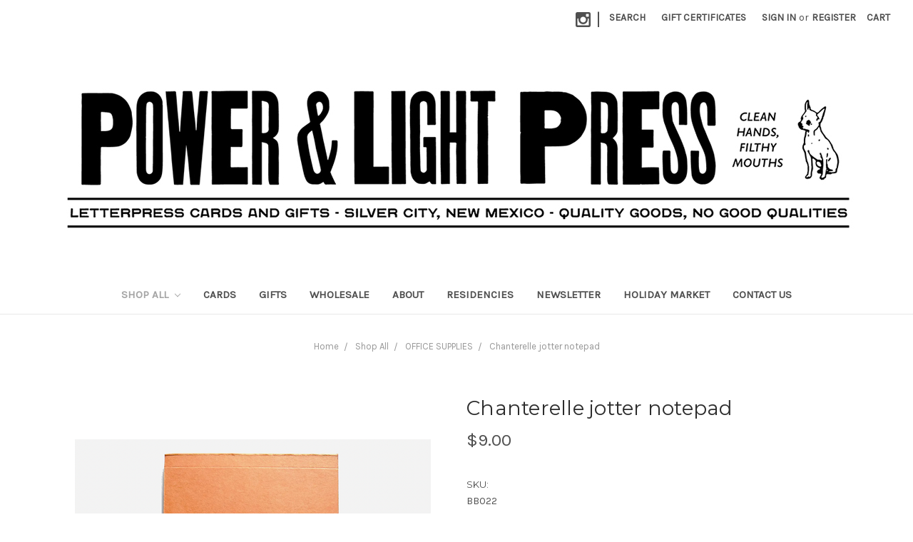

--- FILE ---
content_type: text/html; charset=UTF-8
request_url: https://powerandlightpress.com/chanterelle-jotter-notepad/
body_size: 11232
content:
<!DOCTYPE html>
<html class="no-js" lang="en">
    <head>
        <title>Chanterelle jotter notepad - powerandlightpress</title>
        <link rel="dns-prefetch preconnect" href="https://cdn11.bigcommerce.com/s-iil7ok2xfu" crossorigin><link rel="dns-prefetch preconnect" href="https://fonts.googleapis.com/" crossorigin><link rel="dns-prefetch preconnect" href="https://fonts.gstatic.com/" crossorigin>
        <meta property="product:price:amount" content="9" /><meta property="product:price:currency" content="USD" /><meta property="og:url" content="https://powerandlightpress.com/chanterelle-jotter-notepad/" /><meta property="og:site_name" content="powerandlightpress" /><meta name="keywords" content="letterpress, stationery, cards, funny cards, humor, birthday cards, letterpress posters, design, special occasions, feminism, feminist, planned parenthood, planned parenthood tote bag, "><link rel='canonical' href='https://powerandlightpress.com/chanterelle-jotter-notepad/' /><meta name='platform' content='bigcommerce.stencil' /><meta property="og:type" content="product" />
<meta property="og:title" content="Chanterelle jotter notepad" />
<meta property="og:description" content="Woman-owned and -operated letterpress shop based in New Mexico, specializing in bad cards for good people. " />
<meta property="og:image" content="https://cdn11.bigcommerce.com/s-iil7ok2xfu/products/1514/images/3360/Screen_Shot_2023-05-26_at_11.46.23_PM__68262.1685166499.500.750.png?c=2" />
<meta property="pinterest:richpins" content="enabled" />
        
         

        <link href="https://cdn11.bigcommerce.com/s-iil7ok2xfu/product_images/tiny%20bolt.png?t=1501266103" rel="shortcut icon">
        <meta name="viewport" content="width=device-width, initial-scale=1, maximum-scale=1">

        <script>
            // Change document class from no-js to js so we can detect this in css
            document.documentElement.className = document.documentElement.className.replace('no-js', 'js');
        </script>

        <link href="https://fonts.googleapis.com/css?family=Montserrat:400%7COswald:300%7CKarla:400&display=swap" rel="stylesheet">
        <link data-stencil-stylesheet href="https://cdn11.bigcommerce.com/s-iil7ok2xfu/stencil/84a12e70-d94a-0136-1108-5941d0416740/e/c1252bd0-4ecf-0135-254c-525400dfdca6/css/theme-6f1957e0-0e95-013e-edcb-4a9a8da4d0b1.css" rel="stylesheet">

        <!-- Start Tracking Code for analytics_googleanalytics -->

<meta name="google-site-verification" content="Y-_2bYC2dqQ5Mj3fIu5IOXKGMav9IFVQNUKtxqAf3Rs" />

<script src="https://ajax.googleapis.com/ajax/libs/jquery/1.7.2/jquery.min.js"></script>
<script>
$("#CheckoutStepShippingProvider input[type='submit']").live("click", function() {
    if ((ExpressCheckout.currentStep == "ShippingProvider") || (ExpressCheckout.currentStep == "Confirmation")) {
        setTimeout(function(){
            $(".CheckoutOrderComments strong").text("Note to seller");
        }, 500);
    }
});
</script>
<script src="https://conduit.mailchimpapp.com/js/stores/iil7ok2xfu/conduit.js"></script>

<!-- End Tracking Code for analytics_googleanalytics -->


<script type="text/javascript" src="https://checkout-sdk.bigcommerce.com/v1/loader.js" defer ></script>
<script src="https://www.google.com/recaptcha/api.js" async defer></script>
<script type="text/javascript">
var BCData = {"product_attributes":{"sku":"BB022","upc":null,"mpn":null,"gtin":null,"weight":null,"base":true,"image":null,"price":{"without_tax":{"formatted":"$9.00","value":9,"currency":"USD"},"tax_label":"Tax"},"stock":null,"instock":true,"stock_message":null,"purchasable":true,"purchasing_message":null,"call_for_price_message":null}};
</script>
<script>
  (function(w, d, t, h, s, n) {
    w.FlodeskObject = n;
    var fn = function() {
      (w[n].q = w[n].q || []).push(arguments);
    };
    w[n] = w[n] || fn;
    var f = d.getElementsByTagName(t)[0];
    var v = '?v=' + Math.floor(new Date().getTime() / (120 * 1000)) * 60;
    var sm = d.createElement(t);
    sm.async = true;
    sm.type = 'module';
    sm.src = h + s + '.mjs' + v;
    f.parentNode.insertBefore(sm, f);
    var sn = d.createElement(t);
    sn.async = true;
    sn.noModule = true;
    sn.src = h + s + '.js' + v;
    f.parentNode.insertBefore(sn, f);
  })(window, document, 'script', 'https://assets.flodesk.com', '/universal', 'fd');
</script>
<script>
  window.fd('form', {
    formId: '680beddc8ba1067163e73a3b'
  });
</script>
<script nonce="">
(function () {
    var xmlHttp = new XMLHttpRequest();

    xmlHttp.open('POST', 'https://bes.gcp.data.bigcommerce.com/nobot');
    xmlHttp.setRequestHeader('Content-Type', 'application/json');
    xmlHttp.send('{"store_id":"999363637","timezone_offset":"-6.0","timestamp":"2026-01-18T07:10:51.02419900Z","visit_id":"2d9fa6c2-e75d-4523-99b5-958582359da4","channel_id":1}');
})();
</script>

        

        
        
        
        
        
        <!-- snippet location htmlhead -->
    </head>
    <body>
        <!-- snippet location header -->
        <svg data-src="https://cdn11.bigcommerce.com/s-iil7ok2xfu/stencil/84a12e70-d94a-0136-1108-5941d0416740/e/c1252bd0-4ecf-0135-254c-525400dfdca6/img/icon-sprite.svg" class="icons-svg-sprite"></svg>


        <header class="header" role="banner">
    <a href="#" class="mobileMenu-toggle" data-mobile-menu-toggle="menu">
        <span class="mobileMenu-toggleIcon">Toggle menu</span>
    </a>
    <nav class="navUser">
    
    <ul class="navUser-section navUser-section--alt">
        <li class="navUser-item">
            <a class="navUser-action navUser-item--compare" href="/compare" data-compare-nav>Compare <span class="countPill countPill--positive countPill--alt"></span></a>
        </li>
            <li class="navUser-item navUser-item--social">
                    <ul class="socialLinks socialLinks--alt">
            <li class="socialLinks-item">
                    <a class="icon icon--instagram" href="https://www.instagram.com/powerandlightpress/" target="_blank">
                        <svg><use xlink:href="#icon-instagram" /></svg>
                    </a>
            </li>
    </ul>
            </li>
            <li class="navUser-item navUser-item--divider">|</li>
        <li class="navUser-item">
            <a class="navUser-action navUser-action--quickSearch" href="#" data-search="quickSearch" aria-controls="quickSearch" aria-expanded="false">Search</a>
        </li>
            <li class="navUser-item">
                <a class="navUser-action" href="/giftcertificates.php">Gift Certificates</a>
            </li>
        <li class="navUser-item navUser-item--account">
                <a class="navUser-action" href="/login.php">Sign in</a>
                    <span class="navUser-or">or</span> <a class="navUser-action" href="/login.php?action=create_account">Register</a>
        </li>
        <li class="navUser-item navUser-item--cart">
            <a
                class="navUser-action"
                data-cart-preview
                data-dropdown="cart-preview-dropdown"
                data-options="align:right"
                href="/cart.php">
                <span class="navUser-item-cartLabel">Cart</span> <span class="countPill cart-quantity">0</span>
            </a>

            <div class="dropdown-menu" id="cart-preview-dropdown" data-dropdown-content aria-hidden="true"></div>
        </li>
    </ul>
    <div class="dropdown dropdown--quickSearch" id="quickSearch" aria-hidden="true" tabindex="-1" data-prevent-quick-search-close>
        <div class="container">
    <!-- snippet location forms_search -->
    <form class="form" action="/search.php">
        <fieldset class="form-fieldset">
            <div class="form-field">
                <label class="is-srOnly" for="search_query">Search</label>
                <input class="form-input" data-search-quick name="search_query" id="search_query" data-error-message="Search field cannot be empty." placeholder="Search the store" autocomplete="off">
            </div>
        </fieldset>
    </form>
    <section class="quickSearchResults" data-bind="html: results"></section>
</div>
    </div>
</nav>

        <div class="header-logo header-logo--center">
            <a href="https://powerandlightpress.com/">
            <img class="header-logo-image-unknown-size" src="https://cdn11.bigcommerce.com/s-iil7ok2xfu/images/stencil/original/newspaper_logo_header_1726267657__38711.original.jpg" alt="powerandlightpress" title="powerandlightpress">
</a>
        </div>
    <div data-content-region="header_bottom"></div>
    <div class="navPages-container" id="menu" data-menu>
        <nav class="navPages">
    <div class="navPages-quickSearch">
        <div class="container">
    <!-- snippet location forms_search -->
    <form class="form" action="/search.php">
        <fieldset class="form-fieldset">
            <div class="form-field">
                <label class="is-srOnly" for="search_query">Search</label>
                <input class="form-input" data-search-quick name="search_query" id="search_query" data-error-message="Search field cannot be empty." placeholder="Search the store" autocomplete="off">
            </div>
        </fieldset>
    </form>
    <section class="quickSearchResults" data-bind="html: results"></section>
</div>
    </div>
    <ul class="navPages-list">
            <li class="navPages-item">
                <a class="navPages-action has-subMenu activePage" href="https://powerandlightpress.com/shop-all/" data-collapsible="navPages-23">
    Shop All <i class="icon navPages-action-moreIcon" aria-hidden="true"><svg><use xlink:href="#icon-chevron-down" /></svg></i>
</a>
<div class="navPage-subMenu" id="navPages-23" aria-hidden="true" tabindex="-1">
    <ul class="navPage-subMenu-list">
        <li class="navPage-subMenu-item">
            <a class="navPage-subMenu-action navPages-action" href="https://powerandlightpress.com/shop-all/">All Shop All</a>
        </li>
            <li class="navPage-subMenu-item">
                    <a class="navPage-subMenu-action navPages-action" href="https://powerandlightpress.com/shop-all/apparel/">APPAREL</a>
            </li>
            <li class="navPage-subMenu-item">
                    <a class="navPage-subMenu-action navPages-action" href="https://powerandlightpress.com/shop-all/gift-wrap/">GIFT WRAP</a>
            </li>
            <li class="navPage-subMenu-item">
                    <a class="navPage-subMenu-action navPages-action" href="https://powerandlightpress.com/shop-all/home-goods/">HOME GOODS</a>
            </li>
            <li class="navPage-subMenu-item">
                    <a class="navPage-subMenu-action navPages-action" href="https://powerandlightpress.com/shop-all/pet-stuff/">PET STUFF</a>
            </li>
            <li class="navPage-subMenu-item">
                    <a class="navPage-subMenu-action navPages-action" href="https://powerandlightpress.com/shop-all/stationery/">STATIONERY</a>
            </li>
            <li class="navPage-subMenu-item">
                    <a class="navPage-subMenu-action navPages-action" href="https://powerandlightpress.com/shop-all/art-supplies/">ART SUPPLIES</a>
            </li>
            <li class="navPage-subMenu-item">
                    <a class="navPage-subMenu-action navPages-action" href="https://powerandlightpress.com/shop-all/games-toys/">GAMES &amp; TOYS</a>
            </li>
            <li class="navPage-subMenu-item">
                    <a class="navPage-subMenu-action navPages-action" href="https://powerandlightpress.com/shop-all/outdoors/">OUTDOORS</a>
            </li>
            <li class="navPage-subMenu-item">
                    <a class="navPage-subMenu-action navPages-action" href="https://powerandlightpress.com/shop-all/stocking-stuffers/">STOCKING STUFFERS</a>
            </li>
            <li class="navPage-subMenu-item">
                    <a
                        class="navPage-subMenu-action navPages-action has-subMenu"
                        href="https://powerandlightpress.com/shop-all/cards-1/"
                        data-collapsible="navPages-24"
                        data-collapsible-disabled-breakpoint="medium"
                        data-collapsible-disabled-state="open"
                        data-collapsible-enabled-state="closed">
                        CARDS <i class="icon navPages-action-moreIcon" aria-hidden="true"><svg><use xlink:href="#icon-chevron-down" /></svg></i>
                    </a>
                    <ul class="navPage-childList" id="navPages-24">
                        <li class="navPage-childList-item">
                            <a class="navPage-childList-action navPages-action" href="https://powerandlightpress.com/shop-all/birthday/">Birthday</a>
                        </li>
                        <li class="navPage-childList-item">
                            <a class="navPage-childList-action navPages-action" href="https://powerandlightpress.com/shop-all/cards/everyday/">Everyday</a>
                        </li>
                        <li class="navPage-childList-item">
                            <a class="navPage-childList-action navPages-action" href="https://powerandlightpress.com/shop-all/cards/thank-you/">Thank You</a>
                        </li>
                        <li class="navPage-childList-item">
                            <a class="navPage-childList-action navPages-action" href="https://powerandlightpress.com/shop-all/cards/congrats/">Congrats &amp; Celebratory</a>
                        </li>
                        <li class="navPage-childList-item">
                            <a class="navPage-childList-action navPages-action" href="https://powerandlightpress.com/shop-all/cards/love/">Love</a>
                        </li>
                        <li class="navPage-childList-item">
                            <a class="navPage-childList-action navPages-action" href="https://powerandlightpress.com/shop-all/friendship/">Friendship</a>
                        </li>
                        <li class="navPage-childList-item">
                            <a class="navPage-childList-action navPages-action" href="https://powerandlightpress.com/shop-all/cards/sorry/">Sorry</a>
                        </li>
                        <li class="navPage-childList-item">
                            <a class="navPage-childList-action navPages-action" href="https://powerandlightpress.com/shop-all/cards/holiday/">Holiday</a>
                        </li>
                        <li class="navPage-childList-item">
                            <a class="navPage-childList-action navPages-action" href="https://powerandlightpress.com/shop-all/cards/ladies/">Ladies</a>
                        </li>
                        <li class="navPage-childList-item">
                            <a class="navPage-childList-action navPages-action" href="https://powerandlightpress.com/shop-all/cards/mom-dad/">Mom/Dad</a>
                        </li>
                        <li class="navPage-childList-item">
                            <a class="navPage-childList-action navPages-action" href="https://powerandlightpress.com/shop-all/baby/">Baby</a>
                        </li>
                        <li class="navPage-childList-item">
                            <a class="navPage-childList-action navPages-action" href="https://powerandlightpress.com/shop-all/pets/">Pets</a>
                        </li>
                        <li class="navPage-childList-item">
                            <a class="navPage-childList-action navPages-action" href="https://powerandlightpress.com/shop-all/cards/booze/">Booze</a>
                        </li>
                        <li class="navPage-childList-item">
                            <a class="navPage-childList-action navPages-action" href="https://powerandlightpress.com/shop-all/5-cards-for-20/">5 CARDS FOR $20</a>
                        </li>
                        <li class="navPage-childList-item">
                            <a class="navPage-childList-action navPages-action" href="https://powerandlightpress.com/shop-all/cards/sale/">Sale</a>
                        </li>
                    </ul>
            </li>
            <li class="navPage-subMenu-item">
                    <a class="navPage-subMenu-action navPages-action" href="https://powerandlightpress.com/shop-all/posters/">POSTERS</a>
            </li>
            <li class="navPage-subMenu-item">
                    <a class="navPage-subMenu-action navPages-action" href="https://powerandlightpress.com/shop-all/books-zines/">BOOKS &amp; ZINES</a>
            </li>
            <li class="navPage-subMenu-item">
                    <a class="navPage-subMenu-action navPages-action" href="https://powerandlightpress.com/shop-all/office-supplies/">OFFICE SUPPLIES</a>
            </li>
            <li class="navPage-subMenu-item">
                    <a
                        class="navPage-subMenu-action navPages-action has-subMenu"
                        href="https://powerandlightpress.com/shop-all/accessories/"
                        data-collapsible="navPages-26"
                        data-collapsible-disabled-breakpoint="medium"
                        data-collapsible-disabled-state="open"
                        data-collapsible-enabled-state="closed">
                        ACCESSORIES <i class="icon navPages-action-moreIcon" aria-hidden="true"><svg><use xlink:href="#icon-chevron-down" /></svg></i>
                    </a>
                    <ul class="navPage-childList" id="navPages-26">
                        <li class="navPage-childList-item">
                            <a class="navPage-childList-action navPages-action" href="https://powerandlightpress.com/shop-all/apparel/tote-bags/">Bags</a>
                        </li>
                        <li class="navPage-childList-item">
                            <a class="navPage-childList-action navPages-action" href="https://powerandlightpress.com/shop-all/apparel/bandanas/">Bandanas</a>
                        </li>
                        <li class="navPage-childList-item">
                            <a class="navPage-childList-action navPages-action" href="https://powerandlightpress.com/shop-all/accessories/hair/">Hair</a>
                        </li>
                        <li class="navPage-childList-item">
                            <a class="navPage-childList-action navPages-action" href="https://powerandlightpress.com/shop-all/apparel/hats/">Hats</a>
                        </li>
                        <li class="navPage-childList-item">
                            <a class="navPage-childList-action navPages-action" href="https://powerandlightpress.com/shop-all/accessories/masks/">Masks</a>
                        </li>
                        <li class="navPage-childList-item">
                            <a class="navPage-childList-action navPages-action" href="https://powerandlightpress.com/shop-all/apparel/patches-pins/">Patches &amp; Pins</a>
                        </li>
                    </ul>
            </li>
            <li class="navPage-subMenu-item">
                    <a class="navPage-subMenu-action navPages-action" href="https://powerandlightpress.com/shop-all/stickers/">STICKERS</a>
            </li>
            <li class="navPage-subMenu-item">
                    <a
                        class="navPage-subMenu-action navPages-action has-subMenu"
                        href="https://powerandlightpress.com/shop-all/personal-care/"
                        data-collapsible="navPages-101"
                        data-collapsible-disabled-breakpoint="medium"
                        data-collapsible-disabled-state="open"
                        data-collapsible-enabled-state="closed">
                        PERSONAL CARE <i class="icon navPages-action-moreIcon" aria-hidden="true"><svg><use xlink:href="#icon-chevron-down" /></svg></i>
                    </a>
                    <ul class="navPage-childList" id="navPages-101">
                        <li class="navPage-childList-item">
                            <a class="navPage-childList-action navPages-action" href="https://powerandlightpress.com/shop-all/personal-care/beards/">Beards</a>
                        </li>
                        <li class="navPage-childList-item">
                            <a class="navPage-childList-action navPages-action" href="https://powerandlightpress.com/shop-all/personal-care/hair/">Hair</a>
                        </li>
                        <li class="navPage-childList-item">
                            <a class="navPage-childList-action navPages-action" href="https://powerandlightpress.com/shop-all/personal-care/hand-sanitizer/">Hand Sanitizer</a>
                        </li>
                        <li class="navPage-childList-item">
                            <a class="navPage-childList-action navPages-action" href="https://powerandlightpress.com/shop-all/personal-care/lips/">Lips</a>
                        </li>
                        <li class="navPage-childList-item">
                            <a class="navPage-childList-action navPages-action" href="https://powerandlightpress.com/shop-all/personal-care/nails/">Nails</a>
                        </li>
                        <li class="navPage-childList-item">
                            <a class="navPage-childList-action navPages-action" href="https://powerandlightpress.com/shop-all/personal-care/skin/">Skin</a>
                        </li>
                        <li class="navPage-childList-item">
                            <a class="navPage-childList-action navPages-action" href="https://powerandlightpress.com/shop-all/personal-care/soaks-scrubs/">Soaks &amp; Scrubs</a>
                        </li>
                        <li class="navPage-childList-item">
                            <a class="navPage-childList-action navPages-action" href="https://powerandlightpress.com/shop-all/personal-care/soap/">Soap</a>
                        </li>
                    </ul>
            </li>
            <li class="navPage-subMenu-item">
                    <a
                        class="navPage-subMenu-action navPages-action has-subMenu"
                        href="https://powerandlightpress.com/shop-all/candles-incense/"
                        data-collapsible="navPages-110"
                        data-collapsible-disabled-breakpoint="medium"
                        data-collapsible-disabled-state="open"
                        data-collapsible-enabled-state="closed">
                        CANDLES &amp; INCENSE <i class="icon navPages-action-moreIcon" aria-hidden="true"><svg><use xlink:href="#icon-chevron-down" /></svg></i>
                    </a>
                    <ul class="navPage-childList" id="navPages-110">
                        <li class="navPage-childList-item">
                            <a class="navPage-childList-action navPages-action" href="https://powerandlightpress.com/shop-all/candles-incense/candles/">Candles</a>
                        </li>
                        <li class="navPage-childList-item">
                            <a class="navPage-childList-action navPages-action" href="https://powerandlightpress.com/shop-all/candles-incense/incense-burners/">Incense &amp; Burners</a>
                        </li>
                    </ul>
            </li>
            <li class="navPage-subMenu-item">
                    <a
                        class="navPage-subMenu-action navPages-action has-subMenu"
                        href="https://powerandlightpress.com/shop-all/food-drink/"
                        data-collapsible="navPages-102"
                        data-collapsible-disabled-breakpoint="medium"
                        data-collapsible-disabled-state="open"
                        data-collapsible-enabled-state="closed">
                        FOOD &amp; DRINK <i class="icon navPages-action-moreIcon" aria-hidden="true"><svg><use xlink:href="#icon-chevron-down" /></svg></i>
                    </a>
                    <ul class="navPage-childList" id="navPages-102">
                        <li class="navPage-childList-item">
                            <a class="navPage-childList-action navPages-action" href="https://powerandlightpress.com/shop-all/food-drink/accessories/">Accessories</a>
                        </li>
                        <li class="navPage-childList-item">
                            <a class="navPage-childList-action navPages-action" href="https://powerandlightpress.com/shop-all/food-drink/barware/">Barware</a>
                        </li>
                        <li class="navPage-childList-item">
                            <a class="navPage-childList-action navPages-action" href="https://powerandlightpress.com/shop-all/food-drink/candy/">Candy</a>
                        </li>
                        <li class="navPage-childList-item">
                            <a class="navPage-childList-action navPages-action" href="https://powerandlightpress.com/shop-all/food-drink/cocktails/">Cocktails</a>
                        </li>
                        <li class="navPage-childList-item">
                            <a class="navPage-childList-action navPages-action" href="https://powerandlightpress.com/shop-all/food-drink/coffee-tea/">Coffee + Tea</a>
                        </li>
                        <li class="navPage-childList-item">
                            <a class="navPage-childList-action navPages-action" href="https://powerandlightpress.com/shop-all/food-drink/salt/">Salt</a>
                        </li>
                        <li class="navPage-childList-item">
                            <a class="navPage-childList-action navPages-action" href="https://powerandlightpress.com/shop-all/food-drink/snacks/">Snacks</a>
                        </li>
                        <li class="navPage-childList-item">
                            <a class="navPage-childList-action navPages-action" href="https://powerandlightpress.com/shop-all/food-drink/spicy/">Spicy</a>
                        </li>
                    </ul>
            </li>
            <li class="navPage-subMenu-item">
                    <a class="navPage-subMenu-action navPages-action" href="https://powerandlightpress.com/shop-all/novelty-gifts/">NOVELTY GIFTS</a>
            </li>
            <li class="navPage-subMenu-item">
                    <a class="navPage-subMenu-action navPages-action" href="https://powerandlightpress.com/shop-all/textiles/">TEXTILES</a>
            </li>
            <li class="navPage-subMenu-item">
                    <a class="navPage-subMenu-action navPages-action" href="https://powerandlightpress.com/shop-all/sale/">SALE</a>
            </li>
    </ul>
</div>
            </li>
                 <li class="navPages-item navPages-item-page">
                     <a class="navPages-action" href="https://powerandlightpress.com/shop-all/cards-1/">Cards</a>
                 </li>
                 <li class="navPages-item navPages-item-page">
                     <a class="navPages-action" href="https://powerandlightpress.com/shop-all/">Gifts</a>
                 </li>
                 <li class="navPages-item navPages-item-page">
                     <a class="navPages-action" href="https://powerandlightpress.com/wholesale/">Wholesale</a>
                 </li>
                 <li class="navPages-item navPages-item-page">
                     <a class="navPages-action" href="https://powerandlightpress.com/about/">About</a>
                 </li>
                 <li class="navPages-item navPages-item-page">
                     <a class="navPages-action" href="https://powerandlightpress.com/artist-residencies/">RESIDENCIES</a>
                 </li>
                 <li class="navPages-item navPages-item-page">
                     <a class="navPages-action" href="https://powerandlightpress.myflodesk.com/rdsga5u1mi">Newsletter</a>
                 </li>
                 <li class="navPages-item navPages-item-page">
                     <a class="navPages-action" href="https://powerandlightpress.com/holiday-market/">Holiday Market</a>
                 </li>
                 <li class="navPages-item navPages-item-page">
                     <a class="navPages-action" href="https://powerandlightpress.com/contact-us/">Contact Us</a>
                 </li>
    </ul>
    <ul class="navPages-list navPages-list--user">
            <li class="navPages-item">
                <a class="navPages-action" href="/giftcertificates.php">Gift Certificates</a>
            </li>
            <li class="navPages-item">
                <a class="navPages-action" href="/login.php">Sign in</a>
                    or <a class="navPages-action" href="/login.php?action=create_account">Register</a>
            </li>
            <li class="navPages-item">
                    <ul class="socialLinks socialLinks--alt">
            <li class="socialLinks-item">
                    <a class="icon icon--instagram" href="https://www.instagram.com/powerandlightpress/" target="_blank">
                        <svg><use xlink:href="#icon-instagram" /></svg>
                    </a>
            </li>
    </ul>
            </li>
    </ul>
</nav>
    </div>
</header>
        <div class="body" data-currency-code="USD">
     
    <div class="container">
            <ul class="breadcrumbs" itemscope itemtype="http://schema.org/BreadcrumbList">
        <li class="breadcrumb " itemprop="itemListElement" itemscope itemtype="http://schema.org/ListItem">
                <a href="https://powerandlightpress.com/" class="breadcrumb-label" itemprop="item"><span itemprop="name">Home</span></a>
            <meta itemprop="position" content="0" />
        </li>
        <li class="breadcrumb " itemprop="itemListElement" itemscope itemtype="http://schema.org/ListItem">
                <a href="https://powerandlightpress.com/shop-all/" class="breadcrumb-label" itemprop="item"><span itemprop="name">Shop All</span></a>
            <meta itemprop="position" content="1" />
        </li>
        <li class="breadcrumb " itemprop="itemListElement" itemscope itemtype="http://schema.org/ListItem">
                <a href="https://powerandlightpress.com/shop-all/office-supplies/" class="breadcrumb-label" itemprop="item"><span itemprop="name">OFFICE SUPPLIES</span></a>
            <meta itemprop="position" content="2" />
        </li>
        <li class="breadcrumb is-active" itemprop="itemListElement" itemscope itemtype="http://schema.org/ListItem">
                <a href="https://powerandlightpress.com/chanterelle-jotter-notepad/" class="breadcrumb-label" itemprop="item"><span itemprop="name">Chanterelle jotter notepad</span></a>
            <meta itemprop="position" content="3" />
        </li>
</ul>


    <div itemscope itemtype="http://schema.org/Product">
        <div class="productView" >

    <section class="productView-details">
        <div class="productView-product">
            <h1 class="productView-title" itemprop="name">Chanterelle jotter notepad</h1>
            <div class="productView-price">
                    
        <div class="price-section price-section--withoutTax rrp-price--withoutTax" style="display: none;">
            MSRP:
            <span data-product-rrp-price-without-tax class="price price--rrp"> 
                
            </span>
        </div>
        <div class="price-section price-section--withoutTax non-sale-price--withoutTax" style="display: none;">
            Was:
            <span data-product-non-sale-price-without-tax class="price price--non-sale">
                
            </span>
        </div>
        <div class="price-section price-section--withoutTax" itemprop="offers" itemscope itemtype="http://schema.org/Offer">
            <span class="price-label" >
                
            </span>
            <span class="price-now-label" style="display: none;">
                Now:
            </span>
            <span data-product-price-without-tax class="price price--withoutTax">$9.00</span>
                <meta itemprop="availability" itemtype="http://schema.org/ItemAvailability"
                    content="http://schema.org/InStock">
                <meta itemprop="itemCondition" itemtype="http://schema.org/OfferItemCondition" content="http://schema.org/Condition">
                <div itemprop="priceSpecification" itemscope itemtype="http://schema.org/PriceSpecification">
                    <meta itemprop="price" content="9">
                    <meta itemprop="priceCurrency" content="USD">
                    <meta itemprop="valueAddedTaxIncluded" content="false">
                </div>
        </div>
         <div class="price-section price-section--saving price" style="display: none;">
                <span class="price">(You save</span>
                <span data-product-price-saved class="price price--saving">
                    
                </span>
                <span class="price">)</span>
         </div>
            </div>
            <div data-content-region="product_below_price"></div>
            <div class="productView-rating">
            </div>
            
            <dl class="productView-info">
                    <dt class="productView-info-name">SKU:</dt>
                    <dd class="productView-info-value" data-product-sku>BB022</dd>

                    <div class="productView-info-bulkPricing">
                                            </div>

            </dl>
        </div>
    </section>

    <section class="productView-images" data-image-gallery>
        <figure class="productView-image"
                data-image-gallery-main
                data-zoom-image="https://cdn11.bigcommerce.com/s-iil7ok2xfu/images/stencil/1280x1280/products/1514/3360/Screen_Shot_2023-05-26_at_11.46.23_PM__68262.1685166499.png?c=2"
                >
            <div class="productView-img-container">
                    <a href="https://cdn11.bigcommerce.com/s-iil7ok2xfu/images/stencil/1280x1280/products/1514/3360/Screen_Shot_2023-05-26_at_11.46.23_PM__68262.1685166499.png?c=2">

                <img class="productView-image--default lazyload"
                     data-sizes="auto"
                     src="https://cdn11.bigcommerce.com/s-iil7ok2xfu/stencil/84a12e70-d94a-0136-1108-5941d0416740/e/c1252bd0-4ecf-0135-254c-525400dfdca6/img/loading.svg"
                     data-src="https://cdn11.bigcommerce.com/s-iil7ok2xfu/images/stencil/500x659/products/1514/3360/Screen_Shot_2023-05-26_at_11.46.23_PM__68262.1685166499.png?c=2"
                     alt="Chanterelle jotter notepad" title="Chanterelle jotter notepad" data-main-image>

                    </a>
            </div>
        </figure>
        <ul class="productView-thumbnails">
                <li class="productView-thumbnail">
                    <a
                        class="productView-thumbnail-link"
                        href="https://cdn11.bigcommerce.com/s-iil7ok2xfu/images/stencil/500x659/products/1514/3360/Screen_Shot_2023-05-26_at_11.46.23_PM__68262.1685166499.png?c=2"
                        data-image-gallery-item
                        data-image-gallery-new-image-url="https://cdn11.bigcommerce.com/s-iil7ok2xfu/images/stencil/500x659/products/1514/3360/Screen_Shot_2023-05-26_at_11.46.23_PM__68262.1685166499.png?c=2"
                        data-image-gallery-zoom-image-url="https://cdn11.bigcommerce.com/s-iil7ok2xfu/images/stencil/1280x1280/products/1514/3360/Screen_Shot_2023-05-26_at_11.46.23_PM__68262.1685166499.png?c=2">
                        <img class="lazyload" data-sizes="auto" src="https://cdn11.bigcommerce.com/s-iil7ok2xfu/stencil/84a12e70-d94a-0136-1108-5941d0416740/e/c1252bd0-4ecf-0135-254c-525400dfdca6/img/loading.svg" data-src="https://cdn11.bigcommerce.com/s-iil7ok2xfu/images/stencil/50x50/products/1514/3360/Screen_Shot_2023-05-26_at_11.46.23_PM__68262.1685166499.png?c=2" alt="Chanterelle jotter notepad" title="Chanterelle jotter notepad">
                    </a>
                </li>
                <li class="productView-thumbnail">
                    <a
                        class="productView-thumbnail-link"
                        href="https://cdn11.bigcommerce.com/s-iil7ok2xfu/images/stencil/500x659/products/1514/3361/Screen_Shot_2023-05-26_at_11.46.27_PM__16051.1685166499.png?c=2"
                        data-image-gallery-item
                        data-image-gallery-new-image-url="https://cdn11.bigcommerce.com/s-iil7ok2xfu/images/stencil/500x659/products/1514/3361/Screen_Shot_2023-05-26_at_11.46.27_PM__16051.1685166499.png?c=2"
                        data-image-gallery-zoom-image-url="https://cdn11.bigcommerce.com/s-iil7ok2xfu/images/stencil/1280x1280/products/1514/3361/Screen_Shot_2023-05-26_at_11.46.27_PM__16051.1685166499.png?c=2">
                        <img class="lazyload" data-sizes="auto" src="https://cdn11.bigcommerce.com/s-iil7ok2xfu/stencil/84a12e70-d94a-0136-1108-5941d0416740/e/c1252bd0-4ecf-0135-254c-525400dfdca6/img/loading.svg" data-src="https://cdn11.bigcommerce.com/s-iil7ok2xfu/images/stencil/50x50/products/1514/3361/Screen_Shot_2023-05-26_at_11.46.27_PM__16051.1685166499.png?c=2" alt="Chanterelle jotter notepad" title="Chanterelle jotter notepad">
                    </a>
                </li>
        </ul>
    </section>

    <section class="productView-details">
        <div class="productView-options">
            <form class="form" method="post" action="https://powerandlightpress.com/cart.php" enctype="multipart/form-data"
                  data-cart-item-add>
                <input type="hidden" name="action" value="add">
                <input type="hidden" name="product_id" value="1514"/>
                <div data-product-option-change style="display:none;">
                </div>
                <div class="form-field form-field--stock u-hiddenVisually">
                    <label class="form-label form-label--alternate">
                        Current Stock:
                        <span data-product-stock></span>
                    </label>
                </div>
                    <div class="form-field form-field--increments">
    <label class="form-label form-label--alternate"
           for="qty[]">Quantity:</label>

    <div class="form-increment" data-quantity-change>
        <button class="button button--icon" data-action="dec">
            <span class="is-srOnly">Decrease Quantity:</span>
            <i class="icon" aria-hidden="true">
                <svg>
                    <use xlink:href="#icon-keyboard-arrow-down"/>
                </svg>
            </i>
        </button>
        <input class="form-input form-input--incrementTotal"
               id="qty[]"
               name="qty[]"
               type="tel"
               value="1"
               data-quantity-min="0"
               data-quantity-max="0"
               min="1"
               pattern="[0-9]*"
               aria-live="polite">
        <button class="button button--icon" data-action="inc">
            <span class="is-srOnly">Increase Quantity:</span>
            <i class="icon" aria-hidden="true">
                <svg>
                    <use xlink:href="#icon-keyboard-arrow-up"/>
                </svg>
            </i>
        </button>
    </div>
</div>

<div class="alertBox productAttributes-message" style="display:none">
    <div class="alertBox-column alertBox-icon">
        <icon glyph="ic-success" class="icon" aria-hidden="true"><svg xmlns="http://www.w3.org/2000/svg" width="24" height="24" viewBox="0 0 24 24"><path d="M12 2C6.48 2 2 6.48 2 12s4.48 10 10 10 10-4.48 10-10S17.52 2 12 2zm1 15h-2v-2h2v2zm0-4h-2V7h2v6z"></path></svg></icon>
    </div>
    <p class="alertBox-column alertBox-message"></p>
</div>
    <div class="form-action">
        <input id="form-action-addToCart" data-wait-message="Adding to cart…" class="button button--primary" type="submit"
            value="Add to Cart">
    </div>
     <!-- snippet location product_addtocart -->
            </form>
        </div>
                <!-- snippet location product_details -->
    </section>

    <article class="productView-description" itemprop="description">
            <ul class="tabs" data-tab>
    <li class="tab is-active">
        <a class="tab-title" href="#tab-description">Description</a>
    </li>
</ul>
<div class="tabs-contents">
    <div class="tab-content is-active" id="tab-description">
        <p><span>small size jotter by Blackbird Letterpress</span></p>
<p><span>cover is letterpress printed in dark red/brown with original linocut on 100# orange paper</span></p>
<p><span>30 blank 100% recycled sheets</span></p>
<p><span>interior textblock is perfect bound at the top, then glued and finished in our studio</span></p>
<p><span>measures approximately 3&rdquo;x5.5&rdquo;&rdquo; with two rounded corners</span></p>
<p><span>packaged in a cello plastic sleeve</span></p>
        <!-- snippet location product_description -->
    </div>
</div>
    </article>
</div>

<div id="previewModal" class="modal modal--large" data-reveal>
    <a href="#" class="modal-close" aria-label="Close" role="button">
        <span aria-hidden="true">&#215;</span>
    </a>
    <div class="modal-content"></div>
    <div class="loadingOverlay"></div>
</div>



        <ul class="tabs" data-tab role="tablist">
        <li class="tab is-active" role="presentational">
            <a class="tab-title" href="#tab-related" role="tab" tabindex="0" aria-selected="true" controls="tab-related">Related Products</a>
        </li>
</ul>

<div class="tabs-contents">
    <div role="tabpanel" aria-hidden="false" class="tab-content has-jsContent is-active" id="tab-related">
            <section class="productCarousel"
    data-list-name=""
    data-slick='{
        "dots": true,
        "infinite": false,
        "mobileFirst": true,
        "slidesToShow": 6,
        "slidesToScroll": 3
    }'
>
    <div class="productCarousel-slide">
            <article class="card " >
    <figure class="card-figure">
            <a href="https://powerandlightpress.com/fern-jotter-notepad/" >
                <div class="card-img-container">
                    <img class="card-image lazyload" data-sizes="auto" src="https://cdn11.bigcommerce.com/s-iil7ok2xfu/stencil/84a12e70-d94a-0136-1108-5941d0416740/e/c1252bd0-4ecf-0135-254c-525400dfdca6/img/loading.svg" data-src="https://cdn11.bigcommerce.com/s-iil7ok2xfu/images/stencil/500x659/products/1508/3354/Screen_Shot_2023-05-26_at_11.30.58_PM__73581.1685165548.png?c=2" alt="Fern jotter notepad" title="Fern jotter notepad">
                </div>
            </a>
        <figcaption class="card-figcaption">
            <div class="card-figcaption-body">
                                <a href="#" class="button button--small card-figcaption-button quickview" data-product-id="1508">Quick view</a>
            </div>
        </figcaption>
    </figure>
    <div class="card-body">
        <h4 class="card-title">
                <a href="https://powerandlightpress.com/fern-jotter-notepad/" >Fern jotter notepad</a>
        </h4>

        <div class="card-text" data-test-info-type="price">
                
        <div class="price-section price-section--withoutTax rrp-price--withoutTax" style="display: none;">
            MSRP:
            <span data-product-rrp-price-without-tax class="price price--rrp"> 
                
            </span>
        </div>
        <div class="price-section price-section--withoutTax non-sale-price--withoutTax" style="display: none;">
            Was:
            <span data-product-non-sale-price-without-tax class="price price--non-sale">
                
            </span>
        </div>
        <div class="price-section price-section--withoutTax" >
            <span class="price-label" >
                
            </span>
            <span class="price-now-label" style="display: none;">
                Now:
            </span>
            <span data-product-price-without-tax class="price price--withoutTax">$9.00</span>
        </div>
        </div>
            </div>
</article>
    </div>
    <div class="productCarousel-slide">
            <article class="card " >
    <figure class="card-figure">
            <a href="https://powerandlightpress.com/monstera-jotter-notepad/" >
                <div class="card-img-container">
                    <img class="card-image lazyload" data-sizes="auto" src="https://cdn11.bigcommerce.com/s-iil7ok2xfu/stencil/84a12e70-d94a-0136-1108-5941d0416740/e/c1252bd0-4ecf-0135-254c-525400dfdca6/img/loading.svg" data-src="https://cdn11.bigcommerce.com/s-iil7ok2xfu/images/stencil/500x659/products/1512/3358/Screen_Shot_2023-05-26_at_11.40.57_PM__69292.1685166118.png?c=2" alt="Monstera jotter notepad" title="Monstera jotter notepad">
                </div>
            </a>
        <figcaption class="card-figcaption">
            <div class="card-figcaption-body">
                                <a href="#" class="button button--small card-figcaption-button quickview" data-product-id="1512">Quick view</a>
            </div>
        </figcaption>
    </figure>
    <div class="card-body">
        <h4 class="card-title">
                <a href="https://powerandlightpress.com/monstera-jotter-notepad/" >Monstera jotter notepad</a>
        </h4>

        <div class="card-text" data-test-info-type="price">
                
        <div class="price-section price-section--withoutTax rrp-price--withoutTax" style="display: none;">
            MSRP:
            <span data-product-rrp-price-without-tax class="price price--rrp"> 
                
            </span>
        </div>
        <div class="price-section price-section--withoutTax non-sale-price--withoutTax" style="display: none;">
            Was:
            <span data-product-non-sale-price-without-tax class="price price--non-sale">
                
            </span>
        </div>
        <div class="price-section price-section--withoutTax" >
            <span class="price-label" >
                
            </span>
            <span class="price-now-label" style="display: none;">
                Now:
            </span>
            <span data-product-price-without-tax class="price price--withoutTax">$9.00</span>
        </div>
        </div>
            </div>
</article>
    </div>
    <div class="productCarousel-slide">
            <article class="card " >
    <figure class="card-figure">
            <a href="https://powerandlightpress.com/jade-jotter-notepad/" >
                <div class="card-img-container">
                    <img class="card-image lazyload" data-sizes="auto" src="https://cdn11.bigcommerce.com/s-iil7ok2xfu/stencil/84a12e70-d94a-0136-1108-5941d0416740/e/c1252bd0-4ecf-0135-254c-525400dfdca6/img/loading.svg" data-src="https://cdn11.bigcommerce.com/s-iil7ok2xfu/images/stencil/500x659/products/1511/3357/Screen_Shot_2023-05-26_at_11.38.43_PM__94564.1685165991.png?c=2" alt="Jade jotter notepad" title="Jade jotter notepad">
                </div>
            </a>
        <figcaption class="card-figcaption">
            <div class="card-figcaption-body">
                                <a href="#" class="button button--small card-figcaption-button quickview" data-product-id="1511">Quick view</a>
            </div>
        </figcaption>
    </figure>
    <div class="card-body">
        <h4 class="card-title">
                <a href="https://powerandlightpress.com/jade-jotter-notepad/" >Jade jotter notepad</a>
        </h4>

        <div class="card-text" data-test-info-type="price">
                
        <div class="price-section price-section--withoutTax rrp-price--withoutTax" style="display: none;">
            MSRP:
            <span data-product-rrp-price-without-tax class="price price--rrp"> 
                
            </span>
        </div>
        <div class="price-section price-section--withoutTax non-sale-price--withoutTax" style="display: none;">
            Was:
            <span data-product-non-sale-price-without-tax class="price price--non-sale">
                
            </span>
        </div>
        <div class="price-section price-section--withoutTax" >
            <span class="price-label" >
                
            </span>
            <span class="price-now-label" style="display: none;">
                Now:
            </span>
            <span data-product-price-without-tax class="price price--withoutTax">$9.00</span>
        </div>
        </div>
            </div>
</article>
    </div>
    <div class="productCarousel-slide">
            <article class="card " >
    <figure class="card-figure">
            <a href="https://powerandlightpress.com/morel-mushroom-jotter-notepad/" >
                <div class="card-img-container">
                    <img class="card-image lazyload" data-sizes="auto" src="https://cdn11.bigcommerce.com/s-iil7ok2xfu/stencil/84a12e70-d94a-0136-1108-5941d0416740/e/c1252bd0-4ecf-0135-254c-525400dfdca6/img/loading.svg" data-src="https://cdn11.bigcommerce.com/s-iil7ok2xfu/images/stencil/500x659/products/1612/3542/Screenshot_2023-07-13_at_2.50.56_PM__03533.1689281802.png?c=2" alt="Morel mushroom jotter notepad" title="Morel mushroom jotter notepad">
                </div>
            </a>
        <figcaption class="card-figcaption">
            <div class="card-figcaption-body">
                                <a href="#" class="button button--small card-figcaption-button quickview" data-product-id="1612">Quick view</a>
            </div>
        </figcaption>
    </figure>
    <div class="card-body">
        <h4 class="card-title">
                <a href="https://powerandlightpress.com/morel-mushroom-jotter-notepad/" >Morel mushroom jotter notepad</a>
        </h4>

        <div class="card-text" data-test-info-type="price">
                
        <div class="price-section price-section--withoutTax rrp-price--withoutTax" style="display: none;">
            MSRP:
            <span data-product-rrp-price-without-tax class="price price--rrp"> 
                
            </span>
        </div>
        <div class="price-section price-section--withoutTax non-sale-price--withoutTax" style="display: none;">
            Was:
            <span data-product-non-sale-price-without-tax class="price price--non-sale">
                
            </span>
        </div>
        <div class="price-section price-section--withoutTax" >
            <span class="price-label" >
                
            </span>
            <span class="price-now-label" style="display: none;">
                Now:
            </span>
            <span data-product-price-without-tax class="price price--withoutTax">$9.00</span>
        </div>
        </div>
            </div>
</article>
    </div>
    <div class="productCarousel-slide">
            <article class="card " >
    <figure class="card-figure">
            <a href="https://powerandlightpress.com/prickly-pear-jotter-notepad/" >
                <div class="card-img-container">
                    <img class="card-image lazyload" data-sizes="auto" src="https://cdn11.bigcommerce.com/s-iil7ok2xfu/stencil/84a12e70-d94a-0136-1108-5941d0416740/e/c1252bd0-4ecf-0135-254c-525400dfdca6/img/loading.svg" data-src="https://cdn11.bigcommerce.com/s-iil7ok2xfu/images/stencil/500x659/products/1510/3356/Screen_Shot_2023-05-26_at_11.36.23_PM__48235.1685165848.png?c=2" alt="Prickly Pear jotter notepad" title="Prickly Pear jotter notepad">
                </div>
            </a>
        <figcaption class="card-figcaption">
            <div class="card-figcaption-body">
                                <a href="#" class="button button--small card-figcaption-button quickview" data-product-id="1510">Quick view</a>
            </div>
        </figcaption>
    </figure>
    <div class="card-body">
        <h4 class="card-title">
                <a href="https://powerandlightpress.com/prickly-pear-jotter-notepad/" >Prickly Pear jotter notepad</a>
        </h4>

        <div class="card-text" data-test-info-type="price">
                
        <div class="price-section price-section--withoutTax rrp-price--withoutTax" style="display: none;">
            MSRP:
            <span data-product-rrp-price-without-tax class="price price--rrp"> 
                
            </span>
        </div>
        <div class="price-section price-section--withoutTax non-sale-price--withoutTax" style="display: none;">
            Was:
            <span data-product-non-sale-price-without-tax class="price price--non-sale">
                
            </span>
        </div>
        <div class="price-section price-section--withoutTax" >
            <span class="price-label" >
                
            </span>
            <span class="price-now-label" style="display: none;">
                Now:
            </span>
            <span data-product-price-without-tax class="price price--withoutTax">$9.00</span>
        </div>
        </div>
            </div>
</article>
    </div>
</section>
    </div>

</div>

    </div>


    </div>
    <div id="modal" class="modal" data-reveal data-prevent-quick-search-close>
    <a href="#" class="modal-close" aria-label="Close" role="button">
        <span aria-hidden="true">&#215;</span>
    </a>
    <div class="modal-content"></div>
    <div class="loadingOverlay"></div>
</div>
</div>
        <footer class="footer" role="contentinfo">
    <div class="container">
            <article class="footer-info-col
                footer-info-col--social
                footer-info-col--right"
                data-section-type="footer-webPages">
                    <h5 class="footer-info-heading">Connect With Us</h5>
                        <ul class="socialLinks socialLinks--alt">
            <li class="socialLinks-item">
                    <a class="icon icon--instagram" href="https://www.instagram.com/powerandlightpress/" target="_blank">
                        <svg><use xlink:href="#icon-instagram" /></svg>
                    </a>
            </li>
    </ul>
            </article>
        <section class="footer-info">
            <article class="footer-info-col footer-info-col--small" data-section-type="footer-webPages">
                <h5 class="footer-info-heading">Navigate</h5>
                <ul class="footer-info-list">
                        <li>
                            <a href="https://powerandlightpress.com/shop-all/cards-1/">Cards</a>
                        </li>
                        <li>
                            <a href="https://powerandlightpress.com/shop-all/">Gifts</a>
                        </li>
                        <li>
                            <a href="https://powerandlightpress.com/wholesale/">Wholesale</a>
                        </li>
                        <li>
                            <a href="https://powerandlightpress.com/about/">About</a>
                        </li>
                        <li>
                            <a href="https://powerandlightpress.com/artist-residencies/">RESIDENCIES</a>
                        </li>
                        <li>
                            <a href="https://powerandlightpress.myflodesk.com/rdsga5u1mi">Newsletter</a>
                        </li>
                        <li>
                            <a href="https://powerandlightpress.com/holiday-market/">Holiday Market</a>
                        </li>
                        <li>
                            <a href="https://powerandlightpress.com/contact-us/">Contact Us</a>
                        </li>
                    <li>
                        <a href="/sitemap.php">Sitemap</a>
                    </li>
                </ul>
            </article>

            <article class="footer-info-col footer-info-col--small" data-section-type="footer-categories">
                <h5 class="footer-info-heading">Categories</h5>
                <ul class="footer-info-list">
                        <li>
                            <a href="https://powerandlightpress.com/shop-all/">Shop All</a>
                        </li>
                </ul>
            </article>


            <article class="footer-info-col footer-info-col--small" data-section-type="storeInfo">
                <h5 class="footer-info-heading">Info</h5>
                <address>Power and Light Press <br>
601 N. Bullard St. Unit F<br>
Silver City, NM 88061<br>
<br>
JANUARY HOURS<br>
Friday 11-5<br>
Saturday 11-5<br>
Regular hours resume in Feb!</address>
                    <strong>Call us at 575-342-1259</strong>
            </article>

            <article class="footer-info-col" data-section-type="newsletterSubscription">
                            </article>
        </section>
            <div class="footer-copyright">
                <p class="powered-by">&copy; 2026 powerandlightpress </p>
            </div>
    </div>
</footer>

        <script>window.__webpack_public_path__ = "https://cdn11.bigcommerce.com/s-iil7ok2xfu/stencil/84a12e70-d94a-0136-1108-5941d0416740/e/c1252bd0-4ecf-0135-254c-525400dfdca6/dist/";</script>
        <script src="https://cdn11.bigcommerce.com/s-iil7ok2xfu/stencil/84a12e70-d94a-0136-1108-5941d0416740/e/c1252bd0-4ecf-0135-254c-525400dfdca6/dist/theme-bundle.main.js"></script>

        <script>
            // Exported in app.js
            window.stencilBootstrap("product", "{\"themeSettings\":{\"optimizedCheckout-formChecklist-color\":\"#333333\",\"homepage_new_products_column_count\":4,\"card--alternate-color--hover\":\"#ffffff\",\"optimizedCheckout-colorFocus\":\"#4496f6\",\"fontSize-root\":14,\"show_accept_amex\":false,\"optimizedCheckout-buttonPrimary-borderColorDisabled\":\"transparent\",\"homepage_top_products_count\":0,\"paymentbuttons-paypal-size\":\"small\",\"optimizedCheckout-buttonPrimary-backgroundColorActive\":\"#989898\",\"brandpage_products_per_page\":12,\"color-secondaryDarker\":\"#e8e8e8\",\"navUser-color\":\"#4f4f4f\",\"color-textBase--active\":\"#a5a5a5\",\"social_icon_placement_bottom\":\"bottom_right\",\"show_powered_by\":false,\"fontSize-h4\":20,\"checkRadio-borderColor\":\"#dfdfdf\",\"color-primaryDarker\":\"#2d2d2d\",\"optimizedCheckout-buttonPrimary-colorHover\":\"#ffffff\",\"brand_size\":\"190x250\",\"optimizedCheckout-logo-position\":\"left\",\"optimizedCheckout-discountBanner-backgroundColor\":\"#f5f5f5\",\"color-textLink--hover\":\"#a5a5a5\",\"pdp-sale-price-label\":\"Now:\",\"optimizedCheckout-buttonSecondary-backgroundColorHover\":\"#f5f5f5\",\"optimizedCheckout-headingPrimary-font\":\"Google_Montserrat_400\",\"logo_size\":\"original\",\"optimizedCheckout-formField-backgroundColor\":\"white\",\"footer-backgroundColor\":\"#ffffff\",\"navPages-color\":\"#4f4f4f\",\"productpage_reviews_count\":9,\"optimizedCheckout-step-borderColor\":\"#dddddd\",\"show_accept_paypal\":false,\"paymentbuttons-paypal-label\":\"checkout\",\"logo-font\":\"Google_Oswald_300\",\"paymentbuttons-paypal-shape\":\"pill\",\"optimizedCheckout-discountBanner-textColor\":\"#333333\",\"optimizedCheckout-backgroundImage-size\":\"1000x400\",\"pdp-retail-price-label\":\"MSRP:\",\"optimizedCheckout-buttonPrimary-font\":\"Google_Karla_400\",\"carousel-dot-color\":\"#2d2d2d\",\"button--disabled-backgroundColor\":\"#dadada\",\"blockquote-cite-font-color\":\"#a5a5a5\",\"optimizedCheckout-formField-shadowColor\":\"#e5e5e5\",\"categorypage_products_per_page\":12,\"container-fill-base\":\"#ffffff\",\"paymentbuttons-paypal-layout\":\"horizontal\",\"homepage_featured_products_column_count\":4,\"button--default-color\":\"#454545\",\"pace-progress-backgroundColor\":\"#989898\",\"color-textLink--active\":\"#a5a5a5\",\"optimizedCheckout-loadingToaster-backgroundColor\":\"#333333\",\"color-textHeading\":\"#2d2d2d\",\"show_accept_discover\":false,\"optimizedCheckout-formField-errorColor\":\"#d14343\",\"spinner-borderColor-dark\":\"#989898\",\"restrict_to_login\":false,\"input-font-color\":\"#454545\",\"carousel-title-color\":\"#2d2d2d\",\"select-bg-color\":\"#ffffff\",\"show_accept_mastercard\":false,\"color_text_product_sale_badges\":\"#ffffff\",\"optimizedCheckout-link-font\":\"Google_Karla_400\",\"homepage_show_carousel_arrows\":true,\"carousel-arrow-bgColor\":\"#ffffff\",\"color_hover_product_sale_badges\":\"#000000\",\"card--alternate-borderColor\":\"#ffffff\",\"homepage_new_products_count\":0,\"button--disabled-color\":\"#ffffff\",\"color-primaryDark\":\"#454545\",\"color-grey\":\"#4f4f4f\",\"body-font\":\"Google_Karla_400\",\"optimizedCheckout-step-textColor\":\"#ffffff\",\"optimizedCheckout-buttonPrimary-borderColorActive\":\"#989898\",\"navPages-subMenu-backgroundColor\":\"#f2f2f2\",\"button--primary-backgroundColor\":\"#454545\",\"optimizedCheckout-formField-borderColor\":\"#989898\",\"checkRadio-color\":\"#4f4f4f\",\"show_product_dimensions\":false,\"optimizedCheckout-link-color\":\"#4496f6\",\"card-figcaption-button-background\":\"#ffffff\",\"icon-color-hover\":\"#a5a5a5\",\"button--default-borderColor\":\"#dfdfdf\",\"optimizedCheckout-headingSecondary-font\":\"Google_Montserrat_400\",\"headings-font\":\"Google_Montserrat_400\",\"label-backgroundColor\":\"#bfbfbf\",\"button--primary-backgroundColorHover\":\"#666666\",\"pdp-non-sale-price-label\":\"Was:\",\"button--disabled-borderColor\":\"#dadada\",\"label-color\":\"#ffffff\",\"optimizedCheckout-headingSecondary-color\":\"#2d2d2d\",\"select-arrow-color\":\"#828282\",\"logo_fontSize\":28,\"alert-backgroundColor\":\"#ffffff\",\"optimizedCheckout-logo-size\":\"250x100\",\"default_image_brand\":\"/assets/img/BrandDefault.gif\",\"card-title-color\":\"#2d2d2d\",\"product_list_display_mode\":\"grid\",\"optimizedCheckout-link-hoverColor\":\"#002fe1\",\"fontSize-h5\":15,\"product_size\":\"500x659\",\"paymentbuttons-paypal-color\":\"gold\",\"homepage_show_carousel\":true,\"optimizedCheckout-body-backgroundColor\":\"#ffffff\",\"carousel-arrow-borderColor\":\"#ffffff\",\"button--default-borderColorActive\":\"#454545\",\"header-backgroundColor\":\"#ffffff\",\"paymentbuttons-paypal-tagline\":true,\"color-greyDarkest\":\"#2d2d2d\",\"color_badge_product_sale_badges\":\"#007dc6\",\"price_ranges\":true,\"productpage_videos_count\":8,\"color-greyDark\":\"#666666\",\"optimizedCheckout-buttonSecondary-borderColorHover\":\"#999999\",\"optimizedCheckout-discountBanner-iconColor\":\"#333333\",\"optimizedCheckout-buttonSecondary-borderColor\":\"#dfdfdf\",\"optimizedCheckout-loadingToaster-textColor\":\"#ffffff\",\"optimizedCheckout-buttonPrimary-colorDisabled\":\"#ffffff\",\"optimizedCheckout-formField-placeholderColor\":\"#999999\",\"navUser-color-hover\":\"#a5a5a5\",\"icon-ratingFull\":\"#454545\",\"default_image_gift_certificate\":\"/assets/img/GiftCertificate.png\",\"color-textBase--hover\":\"#a5a5a5\",\"color-errorLight\":\"#ffdddd\",\"social_icon_placement_top\":true,\"blog_size\":\"190x250\",\"shop_by_price_visibility\":false,\"optimizedCheckout-buttonSecondary-colorActive\":\"#000000\",\"optimizedCheckout-orderSummary-backgroundColor\":\"#ffffff\",\"color-warningLight\":\"#fffdea\",\"show_product_weight\":false,\"button--default-colorActive\":\"#454545\",\"color-info\":\"#666666\",\"optimizedCheckout-formChecklist-backgroundColorSelected\":\"#f5f5f5\",\"show_product_quick_view\":true,\"button--default-borderColorHover\":\"#989898\",\"card--alternate-backgroundColor\":\"#ffffff\",\"hide_content_navigation\":false,\"pdp-price-label\":\"\",\"show_copyright_footer\":true,\"swatch_option_size\":\"22x22\",\"optimizedCheckout-orderSummary-borderColor\":\"#dddddd\",\"optimizedCheckout-show-logo\":\"none\",\"carousel-description-color\":\"#2d2d2d\",\"optimizedCheckout-formChecklist-backgroundColor\":\"#ffffff\",\"fontSize-h2\":25,\"optimizedCheckout-step-backgroundColor\":\"#4f4f4f\",\"optimizedCheckout-headingPrimary-color\":\"#2d2d2d\",\"color-textBase\":\"#4f4f4f\",\"color-warning\":\"#d4cb49\",\"productgallery_size\":\"500x659\",\"alert-color\":\"#4f4f4f\",\"shop_by_brand_show_footer\":false,\"card-figcaption-button-color\":\"#2d2d2d\",\"searchpage_products_per_page\":12,\"color-textSecondary--active\":\"#4f4f4f\",\"optimizedCheckout-formField-inputControlColor\":\"#476bef\",\"optimizedCheckout-contentPrimary-color\":\"#4f4f4f\",\"optimizedCheckout-buttonSecondary-font\":\"Google_Karla_400\",\"storeName-color\":\"#4f4f4f\",\"optimizedCheckout-backgroundImage\":\"\",\"form-label-font-color\":\"#666666\",\"color-greyLightest\":\"#e8e8e8\",\"optimizedCheckout-header-backgroundColor\":\"#f7f7f7\",\"productpage_related_products_count\":10,\"optimizedCheckout-buttonSecondary-backgroundColorActive\":\"#e5e5e5\",\"color-textLink\":\"#4f4f4f\",\"color-greyLighter\":\"#dfdfdf\",\"color-secondaryDark\":\"#e8e8e8\",\"fontSize-h6\":13,\"paymentbuttons-paypal-fundingicons\":false,\"carousel-arrow-color\":\"#989898\",\"productpage_similar_by_views_count\":10,\"loadingOverlay-backgroundColor\":\"#ffffff\",\"optimizedCheckout-buttonPrimary-color\":\"#ffffff\",\"input-bg-color\":\"#ffffff\",\"navPages-subMenu-separatorColor\":\"#dfdfdf\",\"navPages-color-hover\":\"#a5a5a5\",\"color-infoLight\":\"#dfdfdf\",\"product_sale_badges\":\"none\",\"default_image_product\":\"/assets/img/ProductDefault.gif\",\"navUser-dropdown-borderColor\":\"#e8e8e8\",\"optimizedCheckout-buttonPrimary-colorActive\":\"#ffffff\",\"color-greyMedium\":\"#989898\",\"optimizedCheckout-formChecklist-borderColor\":\"#cccccc\",\"fontSize-h1\":28,\"homepage_featured_products_count\":12,\"color-greyLight\":\"#a5a5a5\",\"optimizedCheckout-logo\":\"\",\"icon-ratingEmpty\":\"#dfdfdf\",\"show_product_details_tabs\":true,\"icon-color\":\"#4f4f4f\",\"overlay-backgroundColor\":\"#2d2d2d\",\"input-border-color-active\":\"#989898\",\"container-fill-dark\":\"#f2f2f2\",\"optimizedCheckout-buttonPrimary-backgroundColorDisabled\":\"#cccccc\",\"button--primary-color\":\"#ffffff\",\"optimizedCheckout-buttonPrimary-borderColorHover\":\"#666666\",\"color-successLight\":\"#d5ffd8\",\"color-greyDarker\":\"#454545\",\"color-success\":\"#69d66f\",\"optimizedCheckout-header-borderColor\":\"#dddddd\",\"zoom_size\":\"1280x1280\",\"color-white\":\"#ffffff\",\"optimizedCheckout-buttonSecondary-backgroundColor\":\"#ffffff\",\"productview_thumb_size\":\"50x50\",\"fontSize-h3\":22,\"spinner-borderColor-light\":\"#ffffff\",\"geotrust_ssl_common_name\":\"\",\"carousel-bgColor\":\"#ffffff\",\"carousel-dot-color-active\":\"#666666\",\"input-border-color\":\"#dfdfdf\",\"optimizedCheckout-buttonPrimary-backgroundColor\":\"#454545\",\"color-secondary\":\"#ffffff\",\"button--primary-backgroundColorActive\":\"#989898\",\"color-textSecondary--hover\":\"#4f4f4f\",\"color-whitesBase\":\"#f8f8f8\",\"body-bg\":\"#ffffff\",\"dropdown--quickSearch-backgroundColor\":\"#e8e8e8\",\"optimizedCheckout-contentSecondary-font\":\"Google_Karla_400\",\"navUser-dropdown-backgroundColor\":\"#ffffff\",\"color-primary\":\"#e2632a\",\"optimizedCheckout-contentPrimary-font\":\"Google_Karla_400\",\"homepage_top_products_column_count\":4,\"supported_card_type_icons\":[\"american_express\",\"diners\",\"discover\",\"mastercard\",\"visa\"],\"navigation_design\":\"simple\",\"optimizedCheckout-formField-textColor\":\"#333333\",\"color-black\":\"#000000\",\"optimizedCheckout-buttonSecondary-colorHover\":\"#333333\",\"button--primary-colorActive\":\"#ffffff\",\"homepage_stretch_carousel_images\":false,\"optimizedCheckout-contentSecondary-color\":\"#989898\",\"card-title-color-hover\":\"#a5a5a5\",\"applePay-button\":\"black\",\"thumb_size\":\"100x100\",\"optimizedCheckout-buttonPrimary-borderColor\":\"#454545\",\"navUser-indicator-backgroundColor\":\"#4f4f4f\",\"optimizedCheckout-buttonSecondary-borderColorActive\":\"#757575\",\"optimizedCheckout-header-textColor\":\"#333333\",\"optimizedCheckout-show-backgroundImage\":false,\"color-primaryLight\":\"#a5a5a5\",\"show_accept_visa\":false,\"logo-position\":\"center\",\"show_product_reviews_tabs\":false,\"carousel-dot-bgColor\":\"#ffffff\",\"optimizedCheckout-form-textColor\":\"#666666\",\"optimizedCheckout-buttonSecondary-color\":\"#4f4f4f\",\"geotrust_ssl_seal_size\":\"M\",\"button--icon-svg-color\":\"#4f4f4f\",\"alert-color-alt\":\"#ffffff\",\"button--default-colorHover\":\"#666666\",\"checkRadio-backgroundColor\":\"#ffffff\",\"optimizedCheckout-buttonPrimary-backgroundColorHover\":\"#666666\",\"input-disabled-bg\":\"#ffffff\",\"dropdown--wishList-backgroundColor\":\"#ffffff\",\"container-border-global-color-base\":\"#e8e8e8\",\"productthumb_size\":\"100x100\",\"button--primary-colorHover\":\"#ffffff\",\"color-error\":\"#ff7d7d\",\"homepage_blog_posts_count\":3,\"color-textSecondary\":\"#989898\",\"gallery_size\":\"300x300\"},\"genericError\":\"Oops! Something went wrong.\",\"maintenanceMode\":[],\"urls\":{\"home\":\"https://powerandlightpress.com/\",\"account\":{\"index\":\"/account.php\",\"orders\":{\"all\":\"/account.php?action=order_status\",\"completed\":\"/account.php?action=view_orders\",\"save_new_return\":\"/account.php?action=save_new_return\"},\"update_action\":\"/account.php?action=update_account\",\"returns\":\"/account.php?action=view_returns\",\"addresses\":\"/account.php?action=address_book\",\"inbox\":\"/account.php?action=inbox\",\"send_message\":\"/account.php?action=send_message\",\"add_address\":\"/account.php?action=add_shipping_address\",\"wishlists\":{\"all\":\"/wishlist.php\",\"add\":\"/wishlist.php?action=addwishlist\",\"edit\":\"/wishlist.php?action=editwishlist\",\"delete\":\"/wishlist.php?action=deletewishlist\"},\"details\":\"/account.php?action=account_details\",\"recent_items\":\"/account.php?action=recent_items\"},\"brands\":\"https://powerandlightpress.com/brands/\",\"gift_certificate\":{\"purchase\":\"/giftcertificates.php\",\"redeem\":\"/giftcertificates.php?action=redeem\",\"balance\":\"/giftcertificates.php?action=balance\"},\"auth\":{\"login\":\"/login.php\",\"check_login\":\"/login.php?action=check_login\",\"create_account\":\"/login.php?action=create_account\",\"save_new_account\":\"/login.php?action=save_new_account\",\"forgot_password\":\"/login.php?action=reset_password\",\"send_password_email\":\"/login.php?action=send_password_email\",\"save_new_password\":\"/login.php?action=save_new_password\",\"logout\":\"/login.php?action=logout\"},\"product\":{\"post_review\":\"/postreview.php\"},\"cart\":\"/cart.php\",\"checkout\":{\"single_address\":\"/checkout\",\"multiple_address\":\"/checkout.php?action=multiple\"},\"rss\":{\"products\":[]},\"contact_us_submit\":\"/pages.php?action=sendContactForm\",\"search\":\"/search.php\",\"compare\":\"/compare\",\"sitemap\":\"/sitemap.php\",\"subscribe\":{\"action\":\"/subscribe.php\"}},\"template\":\"pages/product\"}").load();
        </script>

        <script type="text/javascript" src="https://cdn11.bigcommerce.com/shared/js/csrf-protection-header-5eeddd5de78d98d146ef4fd71b2aedce4161903e.js"></script>
<script type="text/javascript" src="https://cdn11.bigcommerce.com/r-098fe5f4938830d40a5d5433badac2d4c1c010f5/javascript/visitor_stencil.js"></script>
<style>
.productGrid .card-image {
 max-height: 220px;
}
.listItem-image {
 width: auto;
 max-height: 220px;
}
</style>
<script src="https://chimpstatic.com/mcjs-connected/js/users/e37da38b5dc57ecdf9bdc91f4/d633e103790fc66769d21cf69.js"></script>

<div id="fd-form-680bef911332ca42ef41c152"></div>


        <!-- snippet location footer -->
    </body>
</html>
